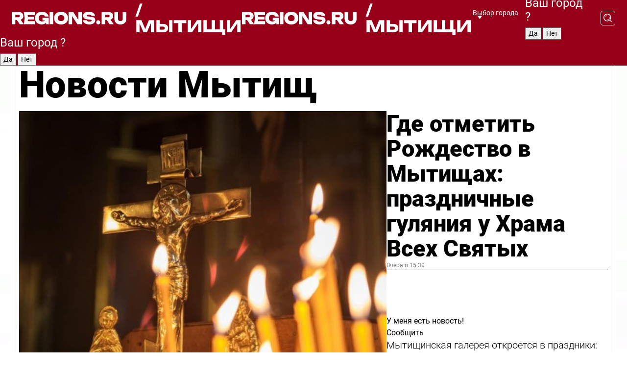

--- FILE ---
content_type: text/html; charset=UTF-8
request_url: https://regions.ru/mytischi
body_size: 19698
content:
<!DOCTYPE html>
<html lang="ru">
<head>

    <meta charset="utf-8">
    <!-- <base href="/"> -->

    <title>Новости Мытищ сегодня последние: самые главные и свежие происшествия и события дня</title>
    <meta name="keywords" content="">
    <meta name="description" content="Главные последние новости Мытищ сегодня онлайн: самая оперативная информация круглосуточно">

    <meta name="csrf-token" content="c20LFOpRkEo1XoibNJIuO69IoYLexanknG1Fsi2i" />

    
    
    
    
    
    
    
    
    
    
    
    <meta http-equiv="X-UA-Compatible" content="IE=edge">
    <meta name="viewport" content="width=device-width, initial-scale=1, maximum-scale=1">

    <!-- Template Basic Images Start -->
    <link rel="icon" href="/img/favicon/favicon.ico">
    <link rel="apple-touch-icon" sizes="180x180" href="/img/favicon/apple-touch-icon.png">
    <!-- Template Basic Images End -->

    <!-- Custom Browsers Color Start -->
    <meta name="theme-color" content="#000">
    <!-- Custom Browsers Color End -->

    <link rel="stylesheet" href="https://regions.ru/css/main.min.css">
    <link rel="stylesheet" href="https://regions.ru/js/owl-carousel/assets/owl.carousel.min.css">
    <link rel="stylesheet" href="https://regions.ru/js/owl-carousel/assets/owl.theme.default.min.css">
    <link rel="stylesheet" href="https://regions.ru/css/custom.css?v=1767676828">

            <meta name="yandex-verification" content="1c939766cd81bf26" />
<meta name="google-site-verification" content="0vnG0Wlft2veIlSU714wTZ0kjs1vcRkXrIPCugsS9kc" />
<meta name="zen-verification" content="vlOnBo0GD4vjQazFqMHcmGcgw5TdyGjtDXLZWMcmdOiwd3HtGi66Kn5YsHnnbas9" />
<meta name="zen-verification" content="TbLqR35eMeggrFrleQbCgkqfhk5vr0ZqxHRlFZy4osbTCq7B4WQ27RqCCA3s2chu" />

<script type="text/javascript">
    (function(c,l,a,r,i,t,y){
        c[a]=c[a]||function(){(c[a].q=c[a].q||[]).push(arguments)};
        t=l.createElement(r);t.async=1;t.src="https://www.clarity.ms/tag/"+i;
        y=l.getElementsByTagName(r)[0];y.parentNode.insertBefore(t,y);
    })(window, document, "clarity", "script", "km2s2rvk59");
</script>

<!-- Yandex.Metrika counter -->
<script type="text/javascript" >
    (function(m,e,t,r,i,k,a){m[i]=m[i]||function(){(m[i].a=m[i].a||[]).push(arguments)};
        m[i].l=1*new Date();
        for (var j = 0; j < document.scripts.length; j++) {if (document.scripts[j].src === r) { return; }}
        k=e.createElement(t),a=e.getElementsByTagName(t)[0],k.async=1,k.src=r,a.parentNode.insertBefore(k,a)})
    (window, document, "script", "https://mc.yandex.ru/metrika/tag.js", "ym");

    ym(96085658, "init", {
        clickmap:true,
        trackLinks:true,
        accurateTrackBounce:true,
        webvisor:true
    });

            ym(25389185, "init", {
            clickmap: true,
            trackLinks: true,
            accurateTrackBounce: true
        });
    </script>
<noscript>
    <div>
        <img src="https://mc.yandex.ru/watch/96085658" style="position:absolute; left:-9999px;" alt="" />

                    <img src="https://mc.yandex.ru/watch/25389185" style="position:absolute; left:-9999px;" alt="" />
            </div>
</noscript>
<!-- /Yandex.Metrika counter -->

<!-- Top.Mail.Ru counter -->
<script type="text/javascript">
    var _tmr = window._tmr || (window._tmr = []);
    _tmr.push({id: "3513779", type: "pageView", start: (new Date()).getTime()});
    (function (d, w, id) {
        if (d.getElementById(id)) return;
        var ts = d.createElement("script"); ts.type = "text/javascript"; ts.async = true; ts.id = id;
        ts.src = "https://top-fwz1.mail.ru/js/code.js";
        var f = function () {var s = d.getElementsByTagName("script")[0]; s.parentNode.insertBefore(ts, s);};
        if (w.opera == "[object Opera]") { d.addEventListener("DOMContentLoaded", f, false); } else { f(); }
    })(document, window, "tmr-code");
</script>
<noscript><div><img src="https://top-fwz1.mail.ru/counter?id=3513779;js=na" style="position:absolute;left:-9999px;" alt="Top.Mail.Ru" /></div></noscript>
<!-- /Top.Mail.Ru counter -->

<script defer src="https://setka.news/scr/versioned/bundle.0.0.3.js"></script>
<link href="https://setka.news/scr/versioned/bundle.0.0.3.css" rel="stylesheet" />

<script>window.yaContextCb=window.yaContextCb||[]</script>
<script src="https://yandex.ru/ads/system/context.js" async></script>

    
    
    <script>
        if( window.location.href.includes('smi2')
            || window.location.href.includes('setka')
            || window.location.href.includes('adwile')
            || window.location.href.includes('24smi') ){

            window.yaContextCb.push(() => {
                Ya.Context.AdvManager.render({
                    "blockId": "R-A-16547837-5",
                    "renderTo": "yandex_rtb_R-A-16547837-5"
                })
            })

        }
    </script>
</head>


<body data-city-id="25" class="region silver_ponds" style="">



<!-- Custom HTML -->
<header class="fixed winter-2025">
    <div class="container">
        <div class="outer region">
                            <a href="/mytischi/" class="logo desktop">
                    <img src="/img/logo.svg" alt="" class="logo-short" />
                    
                    <span class="logo-region">
                        / Мытищи
                    </span>
                </a>

                <a href="/mytischi/" class="logo mobile">
                    <img src="/img/logo.svg" alt="" class="logo-short" />
                        
                    <span class="logo-region">
                        / Мытищи
                    </span>
                </a>
            

            <a href="#" class="mmenu-opener d-block d-lg-none" id="mmenu-opener">
                <!--<img src="/img/bars.svg" alt="">-->
            </a>

            <div class="mmenu" id="mmenu">
                <form action="/mytischi/search" class="mmenu-search">
                    <input type="text" name="query" class="search" placeholder="Поиск" />
                </form>
                <nav class="mobile-nav">
                    <ul>
                        <li><a href="/mytischi/news">Новости</a></li>
                        <li><a href="/mytischi/articles">Статьи</a></li>
                                                <li><a href="/mytischi/video">Видео</a></li>
                        <li><a href="/cities">Выбрать город</a></li>
                        <li><a href="/about">О редакции</a></li>
                        <li><a href="/vacancies">Вакансии</a></li>
                        <li><a href="/contacts">Контакты</a></li>
                    </ul>
                </nav>
                <div class="subscribe">
                    <div class="text">Подписывайтесь</div>
                    <div class="soc">
                        <!--a href="#" class="soc-item" target="_blank"><img src="/img/top-yt.svg" alt=""></a-->
                        <a href="https://vk.com/regionsru" class="soc-item" target="_blank"><img src="/img/top-vk.svg" alt=""></a>
                        <a href="https://ok.ru/regionsru" target="_blank" class="soc-item"><img src="/img/top-ok.svg" alt=""></a>
                        
                        <a href="https://dzen.ru/regions" class="soc-item" target="_blank"><img src="/img/top-dzen.svg" alt=""></a>
                        <a href="https://rutube.ru/channel/47098509/" class="soc-item" target="_blank"><img src="/img/top-rutube.svg" alt=""></a>
                    </div>
                </div>
            </div><!--mmenu-->

            <div class="right d-none d-lg-flex">
                <div>
    <a class="choose-city" href="#" id="choose-city">
        Выбор города
    </a>

    <form class="city-popup" id="city-popup" action="#">
        <div class="title">
            Введите название вашего города или выберите из списка:
        </div>
        <input id="searchCity" class="search-input" onkeyup="search_city()" type="text" name="city" placeholder="Введите название города..." />

        <ul id='list' class="list">
            <li class="cities" data-city="/">Главная страница</li>

                            <li class="cities" data-city="balashikha">Балашиха</li>
                            <li class="cities" data-city="bronnitsy">Бронницы</li>
                            <li class="cities" data-city="vidnoe">Видное</li>
                            <li class="cities" data-city="volokolamsk">Волоколамск</li>
                            <li class="cities" data-city="voskresensk">Воскресенск</li>
                            <li class="cities" data-city="dmitrov">Дмитров</li>
                            <li class="cities" data-city="dolgoprudny">Долгопрудный</li>
                            <li class="cities" data-city="domodedovo">Домодедово</li>
                            <li class="cities" data-city="dubna">Дубна</li>
                            <li class="cities" data-city="egorievsk">Егорьевск</li>
                            <li class="cities" data-city="zhukovsky">Жуковский</li>
                            <li class="cities" data-city="zaraisk">Зарайск</li>
                            <li class="cities" data-city="istra">Истра</li>
                            <li class="cities" data-city="kashira">Кашира</li>
                            <li class="cities" data-city="klin">Клин</li>
                            <li class="cities" data-city="kolomna">Коломна</li>
                            <li class="cities" data-city="korolev">Королев</li>
                            <li class="cities" data-city="kotelniki">Котельники</li>
                            <li class="cities" data-city="krasnogorsk">Красногорск</li>
                            <li class="cities" data-city="lobnya">Лобня</li>
                            <li class="cities" data-city="lospetrovsky">Лосино-Петровский</li>
                            <li class="cities" data-city="lotoshino">Лотошино</li>
                            <li class="cities" data-city="lukhovitsy">Луховицы</li>
                            <li class="cities" data-city="lytkarino">Лыткарино</li>
                            <li class="cities" data-city="lyubertsy">Люберцы</li>
                            <li class="cities" data-city="mozhaisk">Можайск</li>
                            <li class="cities" data-city="mytischi">Мытищи</li>
                            <li class="cities" data-city="naro-fominsk">Наро-Фоминск</li>
                            <li class="cities" data-city="noginsk">Ногинск</li>
                            <li class="cities" data-city="odintsovo">Одинцово</li>
                            <li class="cities" data-city="orekhovo-zuevo">Орехово-Зуево</li>
                            <li class="cities" data-city="pavlposad">Павловский Посад</li>
                            <li class="cities" data-city="podolsk">Подольск</li>
                            <li class="cities" data-city="pushkino">Пушкино</li>
                            <li class="cities" data-city="ramenskoe">Раменское</li>
                            <li class="cities" data-city="reutov">Реутов</li>
                            <li class="cities" data-city="ruza">Руза</li>
                            <li class="cities" data-city="sergposad">Сергиев Посад</li>
                            <li class="cities" data-city="serprudy">Серебряные Пруды</li>
                            <li class="cities" data-city="serpuhov">Серпухов</li>
                            <li class="cities" data-city="solnechnogorsk">Солнечногорск</li>
                            <li class="cities" data-city="stupino">Ступино</li>
                            <li class="cities" data-city="taldom">Талдом</li>
                            <li class="cities" data-city="fryazino">Фрязино</li>
                            <li class="cities" data-city="khimki">Химки</li>
                            <li class="cities" data-city="chernogolovka">Черноголовка</li>
                            <li class="cities" data-city="chekhov">Чехов</li>
                            <li class="cities" data-city="shatura">Шатура</li>
                            <li class="cities" data-city="shakhovskaya">Шаховская</li>
                            <li class="cities" data-city="schelkovo">Щелково</li>
                            <li class="cities" data-city="elektrostal">Электросталь</li>
                    </ul>
        <div class="show-all" id="show-all">
            <img src="/img/show-all.svg" alt="">
        </div>
    </form>
</div>

                <div class="city-confirm js-city-confirm">
                    <h4>Ваш город <span></span>?</h4>
                    <div class="buttons-row">
                        <input type="button" value="Да" class="js-city-yes" />
                        <input type="button" value="Нет" class="js-city-no" />
                    </div>

                                    </div>

                <a class="search" href="#" id="search-opener">
						<span class="search-icon">
							<img src="/img/magnifier.svg" alt="" />
							<img src="/img/magnifier.svg" alt="" />
						</span>
                </a>
                <form action="/mytischi/search" id="search-form" class="search-form">
                    <input id="search" class="search-input" type="text" name="query" placeholder="Что ищете?" />
                </form>
            </div>


        </div>
    </div>

    <div class="mobile-popup">
        <div class="city-confirm js-city-confirm">
            <h4>Ваш город <span></span>?</h4>
            <div class="buttons-row">
                <input type="button" value="Да" class="js-city-yes" />
                <input type="button" value="Нет" class="js-city-mobile-no" />
            </div>
        </div>
    </div>
</header>


<div class="container">
    <div id="yandex_rtb_R-A-16547837-5"></div>

            <nav class="nav-bar border-left border-right border-bottom" role="navigation" id="nav-bar">
    <ul class="nav-menu ul-style">
        <!--li class="item online">
            <a href="#" class="nav-link">Срочно</a>
        </li-->

                    <!--li class="item header">
                <h1>Новости Мытищ сегодня последние: самые главные и свежие происшествия и события дня</h1>
            </li-->
                <li class="item nav-wrapper">
            <ul class="nav-sections ul-style">
                <li class="item sections-item">
                    <a href="/mytischi/news" class="nav-link ttu">Новости</a>
                </li>

                <li class="item sections-item">
                    <a href="/mytischi/articles" class="nav-link ttu">Статьи</a>
                </li>
                                <li class="item sections-item">
                    <a href="/mytischi/video" class="nav-link ttu">Видео</a>
                </li>

                
                                                                                        <li class="item sections-item">
                                <a href="/mytischi/obschestvo" class="nav-link">Общество</a>
                            </li>
                                                                                                <li class="item sections-item">
                                <a href="/mytischi/proisshestviya" class="nav-link">Происшествия</a>
                            </li>
                                                                                                <li class="item sections-item">
                                <a href="/mytischi/vstrecha" class="nav-link">Строительство</a>
                            </li>
                                                                                                <li class="item sections-item">
                                <a href="/mytischi/blagoustroystvo" class="nav-link">Благоустройство</a>
                            </li>
                                                                                                                                                                                                                                                                                                                                                                                                                                                                                                                                                                                                                                                                                                                </ul>
        </li><!--li-->
        <li class="item more" id="more-opener">
            <a href="#" class="nav-link">Еще</a>
        </li>
    </ul>

    <div class="more-popup" id="more-popup">
                    <nav class="categories">
                <ul>
                                            <li>
                            <a href="/mytischi/obschestvo">Общество</a>
                        </li>
                                            <li>
                            <a href="/mytischi/proisshestviya">Происшествия</a>
                        </li>
                                            <li>
                            <a href="/mytischi/vstrecha">Строительство</a>
                        </li>
                                            <li>
                            <a href="/mytischi/blagoustroystvo">Благоустройство</a>
                        </li>
                                            <li>
                            <a href="/mytischi/geroi-svo">Герои СВО</a>
                        </li>
                                            <li>
                            <a href="/mytischi/ofitsialno">Официально</a>
                        </li>
                                            <li>
                            <a href="/mytischi/blog">Блог</a>
                        </li>
                                            <li>
                            <a href="/mytischi/zhkh">ЖКХ</a>
                        </li>
                                            <li>
                            <a href="/mytischi/ekonomika">Экономика</a>
                        </li>
                                            <li>
                            <a href="/mytischi/dorogi-i-transport">Транспорт и дороги</a>
                        </li>
                                            <li>
                            <a href="/mytischi/obrazovanie">Образование</a>
                        </li>
                                            <li>
                            <a href="/mytischi/novosti">Новости</a>
                        </li>
                                            <li>
                            <a href="/mytischi/sport">Спорт</a>
                        </li>
                                            <li>
                            <a href="/mytischi/bezopasnost">Безопасность</a>
                        </li>
                                            <li>
                            <a href="/mytischi/kultura">Культура</a>
                        </li>
                                            <li>
                            <a href="/mytischi/ekologiya">Экология</a>
                        </li>
                                            <li>
                            <a href="/mytischi/turizm">Туризм</a>
                        </li>
                                            <li>
                            <a href="/mytischi/zdravoohranenie">Здравоохранение</a>
                        </li>
                                    </ul>
            </nav>
        
        <nav class="bottom-nav">
            <ul>
                <li><a href="/about">О редакции</a></li>
                <li><a href="/mytischi/authors">Авторы</a></li>
                <li><a href="/media-kit">Рекламодателям</a></li>
                <li><a href="/contacts">Контактная информация</a></li>
                <li><a href="/privacy-policy">Политика конфиденциальности</a></li>
            </ul>
        </nav>

        <div class="subscribe">
            <div class="text">Подписывайтесь</div>
            <div class="soc">
                <!--a href="#" class="soc-item" target="_blank"><img src="/img/top-yt.svg" alt=""></a-->
                <a href="https://vk.com/regionsru" class="soc-item" target="_blank"><img src="/img/top-vk.svg" alt=""></a>
                <a href="https://ok.ru/regionsru" target="_blank" class="soc-item"><img src="/img/top-ok.svg" alt=""></a>
                                <a href="https://dzen.ru/regions" class="soc-item" target="_blank"><img src="/img/top-dzen.svg" alt=""></a>
                <a href="https://rutube.ru/channel/47098509/" class="soc-item" target="_blank"><img src="/img/top-rutube.svg" alt=""></a>
                <a href="https://max.ru/regions" class="soc-item" target="_blank">
                    <img src="/img/top-max.svg" alt="">
                </a>
            </div>
        </div>
    </div>
</nav>
    
    
    <div class="zones border-left border-right">
        <div class="site-header">
            <h1>Новости Мытищ</h1>
        </div>

        <div class="region-page">
                            <div class="article big-story">
                    <a class="image" href="/mytischi/obschestvo/gde-otmetit-rozhdestvo-v-mytischah-prazdnichnye-gulyaniya-u-hrama-vseh-svyatyh">
                        <img src="https://storage.yandexcloud.net/regions/posts/media/thumbnails/2026/01/medium/JrSW1JbU7akttPUGXjjWM7mclP6JbN3I88DJWCTv.jpg" class="article-image" alt="Где отметить Рождество в Мытищах: праздничные гуляния у Храма Всех Святых" />
                    </a>
                    <div class="right border-bottom">
                        <a href="/mytischi/obschestvo/gde-otmetit-rozhdestvo-v-mytischah-prazdnichnye-gulyaniya-u-hrama-vseh-svyatyh" class="headline">Где отметить Рождество в Мытищах: праздничные гуляния у Храма Всех Святых</a>
                        <div class="update">
                            Вчера в 15:30
                        </div>
                        <div class="related-items">
                            <div class="feedback-mobile-banner-wrapper">
    <div class="feedback-mobile-banner-btn js-show-feedback-form-btn">

        <div class="feedback-mobile-banner-btn__ico">
            <svg width="72" height="72" viewBox="0 0 72 72" fill="none" xmlns="http://www.w3.org/2000/svg">
                <path d="M7.01577 71.5L13.8486 51.8407C13.8734 51.6964 13.8635 51.4575 13.695 51.3082C5.30631 45.8384 0.5 37.6811 0.5 28.9116C0.5 12.9701 16.5739 0 36.3293 0C56.0847 0 72 12.9701 72 28.9116C72 44.853 55.9261 57.8231 36.1707 57.8231C34.9122 57.8231 33.495 57.8231 32.1869 57.6639C32.1275 57.6639 32.0631 57.6688 32.0284 57.6887L7.01577 71.49V71.5ZM36.3293 2.48851C17.9414 2.48851 2.97748 14.3438 2.97748 28.9116C2.97748 36.835 7.39234 44.2458 15.0923 49.2477L15.1617 49.2975C16.123 50.0241 16.5491 51.2733 16.2468 52.4828L16.2171 52.5923L11.4901 66.1945L30.8838 55.4939C31.4982 55.1853 32.0532 55.1853 32.2613 55.1853L32.4149 55.1953C33.5892 55.3446 34.9617 55.3446 36.1757 55.3446C54.5635 55.3446 69.5275 43.4893 69.5275 28.9215C69.5275 14.3538 54.6329 2.48851 36.3293 2.48851Z" fill="white"/>
                <path d="M21.306 35.6598C18.12 35.6598 15.5285 33.0569 15.5285 29.8566C15.5285 26.6564 18.12 24.0534 21.306 24.0534C24.492 24.0534 27.0835 26.6564 27.0835 29.8566C27.0835 33.0569 24.492 35.6598 21.306 35.6598ZM21.306 26.5419C19.4875 26.5419 18.006 28.0301 18.006 29.8566C18.006 31.6832 19.4875 33.1713 21.306 33.1713C23.1245 33.1713 24.606 31.6832 24.606 29.8566C24.606 28.0301 23.1245 26.5419 21.306 26.5419Z" fill="white"/>
                <path d="M36.3293 35.6598C33.1432 35.6598 30.5518 33.0569 30.5518 29.8566C30.5518 26.6564 33.1432 24.0534 36.3293 24.0534C39.5153 24.0534 42.1067 26.6564 42.1067 29.8566C42.1067 33.0569 39.5153 35.6598 36.3293 35.6598ZM36.3293 26.5419C34.5108 26.5419 33.0293 28.0301 33.0293 29.8566C33.0293 31.6832 34.5108 33.1713 36.3293 33.1713C38.1477 33.1713 39.6293 31.6832 39.6293 29.8566C39.6293 28.0301 38.1477 26.5419 36.3293 26.5419Z" fill="white"/>
                <path d="M51.1991 35.6598C48.0131 35.6598 45.4217 33.0569 45.4217 29.8566C45.4217 26.6564 48.0131 24.0534 51.1991 24.0534C54.3852 24.0534 56.9766 26.6564 56.9766 29.8566C56.9766 33.0569 54.3852 35.6598 51.1991 35.6598ZM51.1991 26.5419C49.3807 26.5419 47.8991 28.0301 47.8991 29.8566C47.8991 31.6832 49.3807 33.1713 51.1991 33.1713C53.0176 33.1713 54.4991 31.6832 54.4991 29.8566C54.4991 28.0301 53.0176 26.5419 51.1991 26.5419Z" fill="white"/>
            </svg>

        </div>

        <div class="feedback-mobile-banner-btn__text">
            У меня есть новость!
        </div>

        <div class="feedback-mobile-banner-btn__btn">Сообщить</div>
    </div>
</div>

                            

                                                                                                                                                            <div class="item">
                                        <a href="/mytischi/kultura/mytischinskaya-galereya-otkroetsya-v-prazdniki-vystavki-i-kontsert-flamenko" class="name">Мытищинская галерея откроется в праздники: выставки и концерт фламенко</a>
                                        <span class="update">Вчера в 09:00</span>
                                    </div>
                                                                                                                                <div class="item">
                                        <a href="/mytischi/ekologiya/kak-zhiteli-pomogayut-lebedyam-i-utkam-perezhit-zimnie-morozy" class="name">Как жители помогают лебедям и уткам пережить зимние морозы</a>
                                        <span class="update">Вчера в 12:27</span>
                                    </div>
                                                                                    </div>
                    </div>
                </div><!--big-story-->
            
            <div class="feedback-modal-success-wrapper js-feedback-success">
    <div class="feedback-modal-success-wrapper__result">
        <div class="feedback-modal-success-wrapper__result-text">
            Ваше обращение принято. <br /> Мы рассмотрим его в ближайшее время.
        </div>
        <div class="feedback-modal-success-wrapper__result-btn js-hide-feedback-success-btn">
            Закрыть
        </div>
    </div>
</div>


<div class="feedback-modal-form-wrapper js-feedback-form">
    <h3>Опишите проблему</h3>

    <form
        id="feedback-form"
        method="post"
        action="https://regions.ru/feedback"
    >
        <input type="hidden" name="site_id" value="25" />

        <textarea name="comment" id="comment" placeholder=""></textarea>

        <div class="js-upload-wrap">
            <div id="files">

            </div>

            <div class="feedback-modal-form-wrapper__row feedback-modal-form-wrapper__add-file">
                <svg width="23" height="24" viewBox="0 0 23 24" fill="none" xmlns="http://www.w3.org/2000/svg">
                    <path d="M10.7802 6.91469C10.4604 7.25035 9.88456 7.25035 9.56467 6.91469C9.24478 6.57902 9.24478 5.97483 9.56467 5.63916L13.2754 1.74545C14.363 0.604196 15.8345 0 17.306 0C20.4409 0 23 2.68531 23 5.97483C23 7.51888 22.4242 9.06294 21.3366 10.2042L17.306 14.4336C16.2184 15.5748 14.8108 16.179 13.3394 16.179C11.2921 16.179 9.5007 15.0378 8.47705 13.2923C8.22114 12.8895 8.02921 12.4196 7.90125 11.9497C7.7733 11.4797 8.02921 10.9427 8.47705 10.8084C8.9249 10.6741 9.43672 10.9427 9.56467 11.4126C9.62865 11.7483 9.75661 12.0168 9.94854 12.3524C10.6523 13.5608 11.9319 14.3664 13.2754 14.3664C14.299 14.3664 15.2587 13.9636 16.0264 13.2252L20.057 8.9958C20.8248 8.19021 21.2086 7.11608 21.2086 6.10909C21.2086 3.82657 19.4812 2.01399 17.306 2.01399C16.2823 2.01399 15.3227 2.41678 14.5549 3.22238L10.8442 7.11608L10.7802 6.91469ZM12.2517 17.0517L8.54103 20.9455C7.00556 22.5566 4.51043 22.5566 2.97497 20.9455C1.4395 19.3343 1.4395 16.7161 2.97497 15.1049L7.00556 10.8755C7.7733 10.0699 8.79694 9.66713 9.75661 9.66713C10.7163 9.66713 11.7399 10.0699 12.5076 10.8755C12.7636 11.1441 12.9555 11.4126 13.0834 11.6811C13.2754 11.9497 13.4033 12.2853 13.4673 12.621C13.5953 13.0909 14.1071 13.4266 14.5549 13.2252C15.0028 13.0909 15.2587 12.5538 15.1307 12.0839C15.0028 11.614 14.8108 11.1441 14.5549 10.7413C14.299 10.3385 14.0431 9.93567 13.7232 9.6C12.6356 8.45874 11.1641 7.85455 9.69263 7.85455C8.22114 7.85455 6.74965 8.45874 5.66203 9.6L1.63143 13.8294C-0.543811 16.1119 -0.543811 19.9385 1.63143 22.2881C3.80668 24.5706 7.38943 24.5706 9.56467 22.2881L13.2754 18.3944C13.5953 18.0587 13.5953 17.4545 13.2754 17.1189C12.8915 16.7832 12.3797 16.7832 11.9958 17.1189L12.2517 17.0517Z" fill="#960018"/>
                </svg>

                <div class="file-load-area">
                    <label>
                        <input id="fileupload" data-url="https://regions.ru/feedback/upload" data-target="files" name="file" type="file" style="display: none">
                        Добавить фото или видео
                    </label>
                </div>
                <div class="file-loader">
                    <div class="lds-ring"><div></div><div></div><div></div><div></div></div>
                </div>
            </div>
        </div>

        <div class="feedback-modal-form-wrapper__row">
            <label for="category_id">Тема:</label>
            <select name="category_id" id="category_id">
                <option value="">Выберите тему</option>
                                    <option value="1">Дороги</option>
                                    <option value="15">Блог</option>
                                    <option value="2">ЖКХ</option>
                                    <option value="3">Благоустройство</option>
                                    <option value="4">Здравоохранение</option>
                                    <option value="5">Социальная сфера</option>
                                    <option value="6">Общественный транспорт</option>
                                    <option value="7">Строительство</option>
                                    <option value="8">Торговля</option>
                                    <option value="9">Мусор</option>
                                    <option value="10">Образование</option>
                                    <option value="11">Бизнес</option>
                                    <option value="12">Другое</option>
                            </select>
        </div>

        <div class="feedback-modal-form-wrapper__row">
            <label>Ваши данные:</label>

            <div class="feedback-modal-form-wrapper__incognito">
                <input type="checkbox" name="incognito" id="incognito" />
                <label for="incognito">Остаться инкогнито</label>
            </div>
        </div>

        <div class="js-feedback-from-personal-wrapper">
            <div class="feedback-modal-form-wrapper__row">
                <input type="text" name="name" id="name" placeholder="ФИО" />
            </div>

            <div class="feedback-modal-form-wrapper__row">
                <input type="text" name="phone" id="phone" placeholder="Телефон" />
            </div>

            <div class="feedback-modal-form-wrapper__row">
                <input type="email" name="email" id="email" placeholder="E-mail" />
            </div>
        </div>

        <div class="feedback-modal-form-wrapper__row">
            <input type="submit" value="Отправить" />
            <input type="reset" class="js-hide-feedback-form-btn" value="Отменить" />
        </div>
    </form>
</div>

<script id="template-upload-file" type="text/html">
    <div class="feedback-modal-form-wrapper__file">
        <input type="hidden" name="files[]" value="${_id}" />

        <div class="feedback-modal-form-wrapper__file-ico">
            <svg id="Layer_1" style="enable-background:new 0 0 512 512;" version="1.1" viewBox="0 0 512 512" xml:space="preserve" xmlns="http://www.w3.org/2000/svg" xmlns:xlink="http://www.w3.org/1999/xlink"><path d="M399.3,168.9c-0.7-2.9-2-5-3.5-6.8l-83.7-91.7c-1.9-2.1-4.1-3.1-6.6-4.4c-2.9-1.5-6.1-1.6-9.4-1.6H136.2  c-12.4,0-23.7,9.6-23.7,22.9v335.2c0,13.4,11.3,25.9,23.7,25.9h243.1c12.4,0,21.2-12.5,21.2-25.9V178.4  C400.5,174.8,400.1,172.2,399.3,168.9z M305.5,111l58,63.5h-58V111z M144.5,416.5v-320h129v81.7c0,14.8,13.4,28.3,28.1,28.3h66.9  v210H144.5z"/></svg>
        </div>
        <div class="feedback-modal-form-wrapper__file-text">
            ${name}
        </div>
        <div class="feedback-modal-form-wrapper__file-del js-feedback-delete-file">
            <svg style="enable-background:new 0 0 36 36;" version="1.1" viewBox="0 0 36 36" xml:space="preserve" xmlns="http://www.w3.org/2000/svg" xmlns:xlink="http://www.w3.org/1999/xlink"><style type="text/css">
                    .st0{fill:#960018;}
                    .st1{fill:none;stroke:#960018;stroke-width:2.0101;stroke-linejoin:round;stroke-miterlimit:10;}
                    .st2{fill:#960018;}
                    .st3{fill-rule:evenodd;clip-rule:evenodd;fill:#960018;}
                </style><g id="Layer_1"/><g id="icons"><path class="st0" d="M6.2,3.5L3.5,6.2c-0.7,0.7-0.7,1.9,0,2.7l9.2,9.2l-9.2,9.2c-0.7,0.7-0.7,1.9,0,2.7l2.6,2.6   c0.7,0.7,1.9,0.7,2.7,0l9.2-9.2l9.2,9.2c0.7,0.7,1.9,0.7,2.7,0l2.6-2.6c0.7-0.7,0.7-1.9,0-2.7L23.3,18l9.2-9.2   c0.7-0.7,0.7-1.9,0-2.7l-2.6-2.6c-0.7-0.7-1.9-0.7-2.7,0L18,12.7L8.8,3.5C8.1,2.8,6.9,2.8,6.2,3.5z" id="close_1_"/></g></svg>
        </div>
    </div>
</script>

            <div class="zone zone-region">
                <div class="zone-left">
                    <div class="zone-cites">

                        <div class="feedback-banner-wrapper">
    <div class="feedback-banner-btn js-show-feedback-form-btn">
        <div class="feedback-banner-btn__ico">
            <svg width="72" height="72" viewBox="0 0 72 72" fill="none" xmlns="http://www.w3.org/2000/svg">
                <path d="M7.01577 71.5L13.8486 51.8407C13.8734 51.6964 13.8635 51.4575 13.695 51.3082C5.30631 45.8384 0.5 37.6811 0.5 28.9116C0.5 12.9701 16.5739 0 36.3293 0C56.0847 0 72 12.9701 72 28.9116C72 44.853 55.9261 57.8231 36.1707 57.8231C34.9122 57.8231 33.495 57.8231 32.1869 57.6639C32.1275 57.6639 32.0631 57.6688 32.0284 57.6887L7.01577 71.49V71.5ZM36.3293 2.48851C17.9414 2.48851 2.97748 14.3438 2.97748 28.9116C2.97748 36.835 7.39234 44.2458 15.0923 49.2477L15.1617 49.2975C16.123 50.0241 16.5491 51.2733 16.2468 52.4828L16.2171 52.5923L11.4901 66.1945L30.8838 55.4939C31.4982 55.1853 32.0532 55.1853 32.2613 55.1853L32.4149 55.1953C33.5892 55.3446 34.9617 55.3446 36.1757 55.3446C54.5635 55.3446 69.5275 43.4893 69.5275 28.9215C69.5275 14.3538 54.6329 2.48851 36.3293 2.48851Z" fill="white"/>
                <path d="M21.306 35.6598C18.12 35.6598 15.5285 33.0569 15.5285 29.8566C15.5285 26.6564 18.12 24.0534 21.306 24.0534C24.492 24.0534 27.0835 26.6564 27.0835 29.8566C27.0835 33.0569 24.492 35.6598 21.306 35.6598ZM21.306 26.5419C19.4875 26.5419 18.006 28.0301 18.006 29.8566C18.006 31.6832 19.4875 33.1713 21.306 33.1713C23.1245 33.1713 24.606 31.6832 24.606 29.8566C24.606 28.0301 23.1245 26.5419 21.306 26.5419Z" fill="white"/>
                <path d="M36.3293 35.6598C33.1432 35.6598 30.5518 33.0569 30.5518 29.8566C30.5518 26.6564 33.1432 24.0534 36.3293 24.0534C39.5153 24.0534 42.1067 26.6564 42.1067 29.8566C42.1067 33.0569 39.5153 35.6598 36.3293 35.6598ZM36.3293 26.5419C34.5108 26.5419 33.0293 28.0301 33.0293 29.8566C33.0293 31.6832 34.5108 33.1713 36.3293 33.1713C38.1477 33.1713 39.6293 31.6832 39.6293 29.8566C39.6293 28.0301 38.1477 26.5419 36.3293 26.5419Z" fill="white"/>
                <path d="M51.1991 35.6598C48.0131 35.6598 45.4217 33.0569 45.4217 29.8566C45.4217 26.6564 48.0131 24.0534 51.1991 24.0534C54.3852 24.0534 56.9766 26.6564 56.9766 29.8566C56.9766 33.0569 54.3852 35.6598 51.1991 35.6598ZM51.1991 26.5419C49.3807 26.5419 47.8991 28.0301 47.8991 29.8566C47.8991 31.6832 49.3807 33.1713 51.1991 33.1713C53.0176 33.1713 54.4991 31.6832 54.4991 29.8566C54.4991 28.0301 53.0176 26.5419 51.1991 26.5419Z" fill="white"/>
            </svg>

        </div>

        <div class="feedback-banner-btn__text">
            У меня есть новость!
        </div>

        <div class="feedback-banner-btn__content">
            <div class="feedback-banner-btn__btn">Сообщить</div>
        </div>
    </div>
</div>

                        
                                                    <h2 class="section-heading">
                                Цитаты <span>дня</span>
                            </h2>
                            <div class="quotes">
                                                                    <div class="item">
                                        <div class="top">
                                            <a href="https://regions.ru/mytischi/sport/esche-dva-porazheniya-mhk-atlant-zavershil-vyezdnuyu-seriyu-matchey-v-sankt-peterburge" class="author-name">Александр Прокопьев</a>
                                            <div class="regalia">главный тренер команды МХК «Атлант»</div>
                                        </div>
                                        <a class="name" href="https://regions.ru/mytischi/sport/esche-dva-porazheniya-mhk-atlant-zavershil-vyezdnuyu-seriyu-matchey-v-sankt-peterburge">
                                            «Будем искать людей, которые будут выходить и каждую игру максимально приносить пользу команде. Всех болельщиков и всех, кто причастен к «Атланту» поздравляю с наступающим Новым годом. Желаю, чтобы следующий год был лучше предыдущего»
                                        </a>
                                    </div><!--item-->
                                                                    <div class="item">
                                        <div class="top">
                                            <a href="https://regions.ru/mytischi/obschestvo/uchastnik-programmy-geroi-podmoskovya-iz-mytisch-assotsiatsiya-veteranov-svo-komanda-edinomyshlennikov" class="author-name">Сергей Пудов</a>
                                            <div class="regalia">руководитель местного отделения Ассоциации ветеранов СВО</div>
                                        </div>
                                        <a class="name" href="https://regions.ru/mytischi/obschestvo/uchastnik-programmy-geroi-podmoskovya-iz-mytisch-assotsiatsiya-veteranov-svo-komanda-edinomyshlennikov">
                                            «Возвращение к мирной жизни из зоны СВО ни для кого не проходит без следа. В такие моменты особенно ценно, когда рядом есть те, кто поддержит в трудную минуту»
                                        </a>
                                    </div><!--item-->
                                                            </div>
                        
                                                </div>


                </div>

                <div class="zone-center">
                    <h2 class="section-heading accent">
                        Статьи
                    </h2>

                    <div class="region-stories">
                                                                                                                        <div class="article">
                                        <a href="/mytischi/sport/novyy-god-vstrechaem-aktivno-gde-v-mytischah-pokatatsya-na-konkah-i-lyzhah" class="image">
                                            <img src="https://storage.yandexcloud.net/regions/posts/media/thumbnails/2025/12/small/0pdwHigBiqsEOAdCducoeAWMDZhrowgk7aSugtLf.jpg" alt="Новый год встречаем активно: где в Мытищах покататься на коньках и лыжах">
                                        </a>
                                        <div class="article-right">
                                            <a class="category" href="/mytischi/sport">Спорт</a>
                                            <a href="/mytischi/sport/novyy-god-vstrechaem-aktivno-gde-v-mytischah-pokatatsya-na-konkah-i-lyzhah" class="headline">Новый год встречаем активно: где в Мытищах покататься на коньках и лыжах</a>
                                            <div class="update">30 декабря 2025 в 17:51</div>
                                        </div>
                                    </div>
                                                                                                                                <div class="article">
                                        <a href="/mytischi/bezopasnost/pozharnye-predosteregayut-ne-ostavlyayte-elektrogirlyandu-vklyuchennoy-na-vsyu-noch" class="image">
                                            <img src="https://storage.yandexcloud.net/regions/posts/media/thumbnails/2025/12/small/dHHACQLpCEdsslhjD2K3Qha4lxzTp6LXWFXuwshk.jpg" alt="Пожарные предостерегают: не оставляйте электрогирлянду включенной на всю ночь">
                                        </a>
                                        <div class="article-right">
                                            <a class="category" href="/mytischi/bezopasnost">Безопасность</a>
                                            <a href="/mytischi/bezopasnost/pozharnye-predosteregayut-ne-ostavlyayte-elektrogirlyandu-vklyuchennoy-na-vsyu-noch" class="headline">Пожарные предостерегают: не оставляйте электрогирлянду включенной на всю ночь</a>
                                            <div class="update">30 декабря 2025 в 12:56</div>
                                        </div>
                                    </div>
                                                                                                        </div>
                </div>

                                    <div class="zone-right">
                        <div class="zone-news">
                            <h2 class="section-heading">
                                <span>Новости</span>
                            </h2>
                            <div class="small-stories">
                                                                    <div class="story article">
                                        <a class="category" href="/mytischi/zhkh">ЖКХ</a>
                                        <a class="headline" href="/mytischi/zhkh/operativnoe-reagirovanie-kogda-vosstanovyat-rabotu-lifta-v-dome-na-1-m-strelkovom-pereulke">Оперативное реагирование: когда восстановят работу лифта в доме на 1-м Стрелковом переулке</a>
                                        <div class="update">Вчера в 19:48</div>
                                    </div>
                                                                    <div class="story article">
                                        <a class="category" href="/mytischi/obschestvo">Общество</a>
                                        <a class="headline" href="/mytischi/obschestvo/grafik-raboty-mfts-mytischi-na-novogodnie-kanikuly">График работы МФЦ Мытищи на новогодние каникулы</a>
                                        <div class="update">4 января в 13:46</div>
                                    </div>
                                                                    <div class="story article">
                                        <a class="category" href="/mytischi/sport">Спорт</a>
                                        <a class="headline" href="/mytischi/sport/v-mytischah-5-yanvarya-proydet-otkrytyy-master-klass-po-lyzham">В Мытищах 5 января пройдет открытый мастер-класс по лыжам</a>
                                        <div class="update">4 января в 12:13</div>
                                    </div>
                                                            </div>
                        </div>
                    </div>
                            </div>

                            <div class="horizontal-stories">
                    <h2 class="main-category">
                        Главное за неделю
                    </h2>
                    <div class="small-stories horizontal">
                                                    <div class="story article">
                                <a class="image" href="/mytischi/obschestvo/v-nikolskom-hrame-mytisch-proschayutsya-s-iereem-georgiem-bolgarskim">
                                    <img src="https://storage.yandexcloud.net/regions/posts/media/thumbnails/2025/12/small/acaArGnTYhcBDVSKL1Sa5O1PU8uC5EyrQfqx55EN.jpg" alt="В Никольском храме Мытищ прощаются с иереем Георгием Болгарским">
                                </a>
                                <a class="category" href="/mytischi/obschestvo">Общество</a>
                                <a class="headline" href="/mytischi/obschestvo/v-nikolskom-hrame-mytisch-proschayutsya-s-iereem-georgiem-bolgarskim">В Никольском храме Мытищ прощаются с иереем Георгием Болгарским</a>
                                <div class="update">30 декабря 2025 в 17:46</div>
                            </div><!--story-->
                                                    <div class="story article">
                                <a class="image" href="/mytischi/obschestvo/poyas-bogoroditsy-i-moschi-nikolaya-chudotvortsa-kakie-svyatyni-privezut-v-podmoskove-so-2-po-5-yanvarya">
                                    <img src="https://storage.yandexcloud.net/regions/posts/media/thumbnails/2025/12/small/VYurIB0xmik4EGOqCW0R6QiWIL2LanYDfsN1aCyN.jpg" alt="Пояс Богородицы и мощи Николая Чудотворца: какие святыни привезут в Подмосковье со 2 по 5 января">
                                </a>
                                <a class="category" href="/mytischi/obschestvo">Общество</a>
                                <a class="headline" href="/mytischi/obschestvo/poyas-bogoroditsy-i-moschi-nikolaya-chudotvortsa-kakie-svyatyni-privezut-v-podmoskove-so-2-po-5-yanvarya">Пояс Богородицы и мощи Николая Чудотворца: какие святыни привезут в Подмосковье со 2 по 5 января</a>
                                <div class="update">1 января в 13:15</div>
                            </div><!--story-->
                                                    <div class="story article">
                                <a class="image" href="/mytischi/dorogi-i-transport/kak-budet-rabotat-obschestvennyy-transport-na-prazdniki-rasskazali-vlasti-mytisch">
                                    <img src="https://storage.yandexcloud.net/regions/posts/media/thumbnails/2025/12/small/TgIwtBFWHSRut2xwpGqAay53MvbYuYKB3OSeRpNJ.jpg" alt="Как будет работать общественный транспорт на праздники – рассказали власти Мытищ">
                                </a>
                                <a class="category" href="/mytischi/dorogi-i-transport">Транспорт и дороги</a>
                                <a class="headline" href="/mytischi/dorogi-i-transport/kak-budet-rabotat-obschestvennyy-transport-na-prazdniki-rasskazali-vlasti-mytisch">Как будет работать общественный транспорт на праздники – рассказали власти Мытищ</a>
                                <div class="update">31 декабря 2025 в 09:00</div>
                            </div><!--story-->
                                                    <div class="story article">
                                <a class="image" href="/mytischi/bezopasnost/yurist-rasskazal-chto-grozit-huliganu-osleplyayuschemu-lazerom-voditeley-v-podmoskove">
                                    <img src="https://storage.yandexcloud.net/regions/posts/media/thumbnails/2025/12/small/IlxGwjcyiHLtsjFZTLoWViFcxT0kozYnPf2LFu4w.jpg" alt="Юрист рассказал, что грозит хулигану, ослепляющему лазером водителей в Мытищах">
                                </a>
                                <a class="category" href="/mytischi/bezopasnost">Безопасность</a>
                                <a class="headline" href="/mytischi/bezopasnost/yurist-rasskazal-chto-grozit-huliganu-osleplyayuschemu-lazerom-voditeley-v-podmoskove">Юрист рассказал, что грозит хулигану, ослепляющему лазером водителей в Мытищах</a>
                                <div class="update">30 декабря 2025 в 16:24</div>
                            </div><!--story-->
                                            </div>
                </div><!--horizontal-->
            
            <div class="big-promo">
        <a class="promo-pic" href="https://t.me/newsregionsmo/61531" target="_blank">
            <img src="https://storage.yandexcloud.net/regions/posts/media/covers/2025/12/kNV17edD4vq7amVjt46A6FLvNQSXw1s3S7Trm5F9.gif" alt="Новогодний конкурс">
        </a>
    </div>

            
                            <div class="horizontal-stories">
                    <h2 class="main-category">
                        Все новости
                    </h2>

                    <div class="small-stories horizontal">
                                                    <div class="story article">
                                <a class="image" href="/mytischi/sport/pokatatsya-na-konkah-teper-mozhno-na-stadione-trud-v-mikrorayone-poselok-pirogovskiy">
                                    <img src="https://storage.yandexcloud.net/regions/posts/media/thumbnails/2026/01/small/b97IY9k7wBFvYiwjqaJRVUNsy9SlC7truRgja9bv.jpg" alt="Покататься на коньках теперь можно на стадионе «Труд» в микрорайоне Поселок Пироговский">
                                </a>
                                <a class="category" href="/mytischi/sport">Спорт</a>
                                <a class="headline" href="/mytischi/sport/pokatatsya-na-konkah-teper-mozhno-na-stadione-trud-v-mikrorayone-poselok-pirogovskiy">Покататься на коньках теперь можно на стадионе «Труд» в микрорайоне Поселок Пироговский</a>
                                <div class="update">4 января в 09:00</div>
                            </div><!--story-->
                                                    <div class="story article">
                                <a class="image" href="/mytischi/obschestvo/ot-dk-im-60-let-oktyabrya-k-molodezhnomu-impulsu-rukovoditel-tsentra-stal-luchshim-po-professii">
                                    <img src="https://storage.yandexcloud.net/regions/posts/media/thumbnails/2026/01/small/ZOcAfEYVIjeDjlYm0hh3ehbGShRSHu9VbmBFjy9p.jpg" alt="От ДК им. 60 лет Октября к молодежному «Импульсу»: руководитель центра стал победителем конкурса профмастерства">
                                </a>
                                <a class="category" href="/mytischi/obschestvo">Общество</a>
                                <a class="headline" href="/mytischi/obschestvo/ot-dk-im-60-let-oktyabrya-k-molodezhnomu-impulsu-rukovoditel-tsentra-stal-luchshim-po-professii">От ДК им. 60 лет Октября к молодежному «Импульсу»: руководитель центра стал победителем конкурса профмастерства</a>
                                <div class="update">3 января в 19:57</div>
                            </div><!--story-->
                                                    <div class="story article">
                                <a class="image" href="/mytischi/proisshestviya/politseyskie-prishli-s-inspektsiey-na-katok-posle-publikatsii-video-s-opasnymi-tryukami-na-ldu">
                                    <img src="https://storage.yandexcloud.net/regions/posts/media/thumbnails/2026/01/small/4Jiip7cyPnsfqhxChnNuEzM75YvqxTlOH4lLxEQx.jpg" alt="Полицейские пришли с инспекцией на каток после публикации видео с опасными трюками на льду">
                                </a>
                                <a class="category" href="/mytischi/proisshestviya">Происшествия</a>
                                <a class="headline" href="/mytischi/proisshestviya/politseyskie-prishli-s-inspektsiey-na-katok-posle-publikatsii-video-s-opasnymi-tryukami-na-ldu">Полицейские пришли с инспекцией на каток после публикации видео с опасными трюками на льду</a>
                                <div class="update">3 января в 15:10</div>
                            </div><!--story-->
                                                    <div class="story article">
                                <a class="image" href="/mytischi/ekologiya/pugayuschego-vida-lisa-povstrechalas-zhitelyam-v-tsentre-mytisch">
                                    <img src="https://storage.yandexcloud.net/regions/posts/media/thumbnails/2026/01/small/2cwlfIxeWhWOGeXKh7sIDURfxLhgE3iRePiCro3I.jpg" alt="Пугающего вида лиса повстречалась жителям в центре Мытищ">
                                </a>
                                <a class="category" href="/mytischi/ekologiya">Экология</a>
                                <a class="headline" href="/mytischi/ekologiya/pugayuschego-vida-lisa-povstrechalas-zhitelyam-v-tsentre-mytisch">Пугающего вида лиса повстречалась жителям в центре Мытищ</a>
                                <div class="update">3 января в 09:00</div>
                            </div><!--story-->
                                                    <div class="story article">
                                <a class="image" href="/mytischi/sport/desyatki-mytischintsev-vstretili-utro-novogo-goda-na-probezhke-v-parke">
                                    <img src="https://storage.yandexcloud.net/regions/posts/media/thumbnails/2026/01/small/lieduU3JPaHliHAYB8b4lQAn7dAiB7pKNTpB4BHu.jpg" alt="Десятки мытищинцев встретили утро нового года на пробежке в парке">
                                </a>
                                <a class="category" href="/mytischi/sport">Спорт</a>
                                <a class="headline" href="/mytischi/sport/desyatki-mytischintsev-vstretili-utro-novogo-goda-na-probezhke-v-parke">Десятки мытищинцев встретили утро нового года на пробежке в парке</a>
                                <div class="update">2 января в 19:15</div>
                            </div><!--story-->
                                                    <div class="story article">
                                <a class="image" href="/mytischi/proisshestviya/lezviya-nad-golovoy-kak-podrostki-v-mytischah-ispytali-sudbu-v-opasnoy-igre">
                                    <img src="https://storage.yandexcloud.net/regions/posts/media/thumbnails/2026/01/small/1ED6ylv2dpdxhSf7k0uXwpMFahleXwhtiXJwAXvX.jpg" alt="Лезвия над головой: как подростки в Мытищах испытали судьбу в опасной игре">
                                </a>
                                <a class="category" href="/mytischi/proisshestviya">Происшествия</a>
                                <a class="headline" href="/mytischi/proisshestviya/lezviya-nad-golovoy-kak-podrostki-v-mytischah-ispytali-sudbu-v-opasnoy-igre">Лезвия над головой: как подростки в Мытищах испытали судьбу в опасной игре</a>
                                <div class="update">2 января в 16:04</div>
                            </div><!--story-->
                                                    <div class="story article">
                                <a class="image" href="/mytischi/obschestvo/tantsy-rozovoy-akuly-i-konya-vylozhili-v-sotsseti-zhiteli-mytisch">
                                    <img src="https://storage.yandexcloud.net/regions/posts/media/thumbnails/2026/01/small/MUleY5fyhdhT6NOaU5ZczsI1no1S25QWr2M6gNMn.jpg" alt="Уличные танцы розовой акулы с конем выложили в соцсети жители Мытищ">
                                </a>
                                <a class="category" href="/mytischi/obschestvo">Общество</a>
                                <a class="headline" href="/mytischi/obschestvo/tantsy-rozovoy-akuly-i-konya-vylozhili-v-sotsseti-zhiteli-mytisch">Уличные танцы розовой акулы с конем выложили в соцсети жители Мытищ</a>
                                <div class="update">2 января в 15:20</div>
                            </div><!--story-->
                                                    <div class="story article">
                                <a class="image" href="/mytischi/ekologiya/gotovitsya-ekooperatsiya-utilizirovat-plastik-i-makulaturu-mozhno-posle-prazdnikov-v-mytischah">
                                    <img src="https://storage.yandexcloud.net/regions/posts/media/thumbnails/2025/12/small/hiFI7zBQoTsjizFxpHfEOA3VvUyMrR745C8VUxaG.jpg" alt="Готовится «экооперация»: утилизировать пластик и макулатуру можно после праздников в Мытищах">
                                </a>
                                <a class="category" href="/mytischi/ekologiya">Экология</a>
                                <a class="headline" href="/mytischi/ekologiya/gotovitsya-ekooperatsiya-utilizirovat-plastik-i-makulaturu-mozhno-posle-prazdnikov-v-mytischah">Готовится «экооперация»: утилизировать пластик и макулатуру можно после праздников в Мытищах</a>
                                <div class="update">2 января в 09:00</div>
                            </div><!--story-->
                                                    <div class="story article">
                                <a class="image" href="/mytischi/obschestvo/semi-boytsov-mogut-poluchit-podderzhku-v-ofise-mfts-na-ul-karla-marksa-pochti-bez-vyhodnyh">
                                    <img src="https://storage.yandexcloud.net/regions/posts/media/thumbnails/2025/12/small/zKEIc6HPuQEv1WVACv2d8DmqFAIIiJGo4tn1Bh9C.jpg" alt="Семьи бойцов могут обратиться в МФЦ на улице Карла Маркса даже в некоторые праздничные дни">
                                </a>
                                <a class="category" href="/mytischi/obschestvo">Общество</a>
                                <a class="headline" href="/mytischi/obschestvo/semi-boytsov-mogut-poluchit-podderzhku-v-ofise-mfts-na-ul-karla-marksa-pochti-bez-vyhodnyh">Семьи бойцов могут обратиться в МФЦ на улице Карла Маркса даже в некоторые праздничные дни</a>
                                <div class="update">1 января в 16:30</div>
                            </div><!--story-->
                                                    <div class="story article">
                                <a class="image" href="/mytischi/ekologiya/sdat-novogodnyuyu-el-posle-prazdnika-mozhno-na-shesti-punktah-v-mytischah">
                                    <img src="https://storage.yandexcloud.net/regions/posts/media/thumbnails/2025/12/small/jwdAUA44I25lztejzXIXRY3x6sIEqcCLrVKkrL9W.png" alt="Сдать новогоднюю ель после праздника можно на шести пунктах в Мытищах">
                                </a>
                                <a class="category" href="/mytischi/ekologiya">Экология</a>
                                <a class="headline" href="/mytischi/ekologiya/sdat-novogodnyuyu-el-posle-prazdnika-mozhno-na-shesti-punktah-v-mytischah">Сдать новогоднюю ель после праздника можно на шести пунктах в Мытищах</a>
                                <div class="update">1 января в 09:00</div>
                            </div><!--story-->
                                                    <div class="story article">
                                <a class="image" href="/mytischi/obschestvo/karta-zimnego-otdyha-gde-nahodyatsya-bolee-20-ledovyh-ploschadok-v-mytischah">
                                    <img src="https://storage.yandexcloud.net/regions/posts/media/thumbnails/2025/12/small/1PmxbxIwXlmlAFjR1ypSnlPz82nyzEdBmkgyPikq.jpg" alt="Карта зимнего отдыха: где находятся более 20 ледовых площадок в Мытищах">
                                </a>
                                <a class="category" href="/mytischi/obschestvo">Общество</a>
                                <a class="headline" href="/mytischi/obschestvo/karta-zimnego-otdyha-gde-nahodyatsya-bolee-20-ledovyh-ploschadok-v-mytischah">Карта зимнего отдыха: где находятся более 20 ледовых площадок в Мытищах</a>
                                <div class="update">31 декабря 2025 в 19:13</div>
                            </div><!--story-->
                                                    <div class="story article">
                                <a class="image" href="/mytischi/blagoustroystvo/samye-krasivye-dvory-opredelili-pered-novom-godom-v-mytischah">
                                    <img src="https://storage.yandexcloud.net/regions/posts/media/thumbnails/2025/12/small/Bdmoog4KerpVc4ZpRT8a73SUK21Runxedmg6HKJX.jpg" alt="Самые красивые дворы определили перед Новом годом в Мытищах">
                                </a>
                                <a class="category" href="/mytischi/blagoustroystvo">Благоустройство</a>
                                <a class="headline" href="/mytischi/blagoustroystvo/samye-krasivye-dvory-opredelili-pered-novom-godom-v-mytischah">Самые красивые дворы определили перед Новом годом в Мытищах</a>
                                <div class="update">31 декабря 2025 в 16:30</div>
                            </div><!--story-->
                                                    <div class="story article">
                                <a class="image" href="/mytischi/zdravoohranenie/nastoyaschaya-ataka-na-serdtse-mediki-ne-rekomenduyut-opohmelyatsya-posle-novogodney-nochi">
                                    <img src="https://storage.yandexcloud.net/regions/posts/media/thumbnails/2025/12/small/lFF7U36D92nKHNgvolT0da2n8DnP8tJOhEag39CJ.jpg" alt="Настоящая атака на сердце: медики не рекомендуют опохмеляться после новогодней ночи">
                                </a>
                                <a class="category" href="/mytischi/zdravoohranenie">Здравоохранение</a>
                                <a class="headline" href="/mytischi/zdravoohranenie/nastoyaschaya-ataka-na-serdtse-mediki-ne-rekomenduyut-opohmelyatsya-posle-novogodney-nochi">Настоящая атака на сердце: медики не рекомендуют опохмеляться после новогодней ночи</a>
                                <div class="update">31 декабря 2025 в 13:15</div>
                            </div><!--story-->
                                                    <div class="story article">
                                <a class="image" href="/mytischi/kultura/zhiteli-mytisch-vse-chasche-vybirayut-neobychnye-novogodnie-ukrasheniya-dlya-doma">
                                    <img src="https://storage.yandexcloud.net/regions/posts/media/thumbnails/2025/12/small/QqnQL5xefAkxQrSQaRR9OXjSj4AKywkmj8k4aUt0.jpg" alt="Жители Мытищ все чаще выбирают необычные новогодние украшения для дома">
                                </a>
                                <a class="category" href="/mytischi/kultura">Культура</a>
                                <a class="headline" href="/mytischi/kultura/zhiteli-mytisch-vse-chasche-vybirayut-neobychnye-novogodnie-ukrasheniya-dlya-doma">Жители Мытищ все чаще выбирают необычные новогодние украшения для дома</a>
                                <div class="update">30 декабря 2025 в 21:44</div>
                            </div><!--story-->
                                                    <div class="story article">
                                <a class="image" href="/kultura/golosa-novogo-pokoleniya-kakie-kulturnye-proekty-podmoskovnyh-avtorov-udostoeny-gubernatorskih-stipendiy">
                                    <img src="https://storage.yandexcloud.net/regions/posts/media/thumbnails/2025/12/small/0SiLci7IWfzk9o2wdsK2BSdt2qapAAk74O9QOsET.jpg" alt="Голоса нового поколения: какие культурные проекты подмосковных авторов удостоены губернаторских стипендий">
                                </a>
                                <a class="category" href="/kultura">Культура</a>
                                <a class="headline" href="/kultura/golosa-novogo-pokoleniya-kakie-kulturnye-proekty-podmoskovnyh-avtorov-udostoeny-gubernatorskih-stipendiy">Голоса нового поколения: какие культурные проекты подмосковных авторов удостоены губернаторских стипендий</a>
                                <div class="update">30 декабря 2025 в 15:34</div>
                            </div><!--story-->
                                                    <div class="story article">
                                <a class="image" href="/zhkh/sosedi-molcha-zaviduyut-v-kakih-domah-podmoskovya-podezdy-vyglyadyat-kak-dizaynerskie-proekty">
                                    <img src="https://storage.yandexcloud.net/regions/posts/media/thumbnails/2025/12/small/AwZHCyhX31zerFUa4o3ljC2Yx2EoEHvVJ9pBRXR7.jpg" alt="Соседи молча завидуют: в каких домах Подмосковья подъезды выглядят как дизайнерские проекты">
                                </a>
                                <a class="category" href="/zhkh">ЖКХ и благоустройство</a>
                                <a class="headline" href="/zhkh/sosedi-molcha-zaviduyut-v-kakih-domah-podmoskovya-podezdy-vyglyadyat-kak-dizaynerskie-proekty">Соседи молча завидуют: в каких домах Подмосковья подъезды выглядят как дизайнерские проекты</a>
                                <div class="update">30 декабря 2025 в 14:35</div>
                            </div><!--story-->
                                                    <div class="story article">
                                <a class="image" href="/mytischi/dorogi-i-transport/proehal-v-vagone-metro-uznal-ob-istorii-mchs-rossii-v-podzemke-moskvy-kursiruet-po-novomu-ukrashennyy-poezd-iz-mytisch">
                                    <img src="https://storage.yandexcloud.net/regions/posts/media/thumbnails/2025/12/small/RX9zq0SRN4KSfWKKdQTUW9nZN1BbPWOTY1WZYrw2.jpg" alt="Проехал в вагоне метро – узнал об истории МЧС России: в подземке Москвы курсирует по-новому украшенный поезд из Мытищ">
                                </a>
                                <a class="category" href="/mytischi/dorogi-i-transport">Транспорт и дороги</a>
                                <a class="headline" href="/mytischi/dorogi-i-transport/proehal-v-vagone-metro-uznal-ob-istorii-mchs-rossii-v-podzemke-moskvy-kursiruet-po-novomu-ukrashennyy-poezd-iz-mytisch">Проехал в вагоне метро – узнал об истории МЧС России: в подземке Москвы курсирует по-новому украшенный поезд из Мытищ</a>
                                <div class="update">30 декабря 2025 в 14:33</div>
                            </div><!--story-->
                                                    <div class="story article">
                                <a class="image" href="/kultura/kulturnyy-vzryv-kakie-samye-znachimye-sobytiya-i-proekty-zapomnilis-zhitelyam-podmoskovya-v-uhodyaschem-godu">
                                    <img src="https://storage.yandexcloud.net/regions/posts/media/thumbnails/2025/12/small/tItSPXv5mTH3DGKeA4jojxFiavGJG0ezZ4L95xjt.jpg" alt="Культурный взрыв: какие самые значимые события и проекты запомнились жителям Подмосковья в уходящем году">
                                </a>
                                <a class="category" href="/kultura">Культура</a>
                                <a class="headline" href="/kultura/kulturnyy-vzryv-kakie-samye-znachimye-sobytiya-i-proekty-zapomnilis-zhitelyam-podmoskovya-v-uhodyaschem-godu">Культурный взрыв: какие самые значимые события и проекты запомнились жителям Подмосковья в уходящем году</a>
                                <div class="update">30 декабря 2025 в 14:21</div>
                            </div><!--story-->
                                                    <div class="story article">
                                <a class="image" href="/mytischi/bezopasnost/bolee-tysyachi-pravoohraniteley-obespechivayut-poryadok-v-gorode-vo-vremya-prazdnikov">
                                    <img src="https://storage.yandexcloud.net/regions/posts/media/thumbnails/2025/12/small/IwO8Jx5Y8GLjZRTotg7TMrDyRUISi87kTvTrGyi4.jpg" alt="Более тысячи правоохранителей обеспечивают порядок в городе во время праздников">
                                </a>
                                <a class="category" href="/mytischi/bezopasnost">Безопасность</a>
                                <a class="headline" href="/mytischi/bezopasnost/bolee-tysyachi-pravoohraniteley-obespechivayut-poryadok-v-gorode-vo-vremya-prazdnikov">Более тысячи правоохранителей обеспечивают порядок в городе во время праздников</a>
                                <div class="update">30 декабря 2025 в 13:45</div>
                            </div><!--story-->
                                                    <div class="story article">
                                <a class="image" href="/mytischi/zdravoohranenie/neyrobabushka-rasskazala-kakimi-sposobami-mozhno-zapisatsya-v-polikliniki-mytisch">
                                    <img src="https://storage.yandexcloud.net/regions/posts/media/thumbnails/2025/12/small/sXJve4RTWkSWAKU68WuFHQbNwhXpubLjzkaA41FG.jpg" alt="Нейробабушка рассказала, какими способами можно записаться в поликлиники Мытищ">
                                </a>
                                <a class="category" href="/mytischi/zdravoohranenie">Здравоохранение</a>
                                <a class="headline" href="/mytischi/zdravoohranenie/neyrobabushka-rasskazala-kakimi-sposobami-mozhno-zapisatsya-v-polikliniki-mytisch">Нейробабушка рассказала, какими способами можно записаться в поликлиники Мытищ</a>
                                <div class="update">30 декабря 2025 в 13:10</div>
                            </div><!--story-->
                                                    <div class="story article">
                                <a class="image" href="/mytischi/kultura/buratino-i-zolotoy-klyuchik-kak-vospitanniki-sotstsentra-mytischinskiy-stali-zvezdami-novogodnego-spektaklya">
                                    <img src="https://storage.yandexcloud.net/regions/posts/media/thumbnails/2025/12/small/TUlmyYfaylvhPiiaBLOBJspmK9cmGI02OV37GqyK.jpg" alt="«Буратино и Золотой ключик»: как воспитанники соццентра «Мытищинский» стали звездами новогоднего спектакля">
                                </a>
                                <a class="category" href="/mytischi/kultura">Культура</a>
                                <a class="headline" href="/mytischi/kultura/buratino-i-zolotoy-klyuchik-kak-vospitanniki-sotstsentra-mytischinskiy-stali-zvezdami-novogodnego-spektaklya">«Буратино и Золотой ключик»: как воспитанники соццентра «Мытищинский» стали звездами новогоднего спектакля</a>
                                <div class="update">30 декабря 2025 в 12:07</div>
                            </div><!--story-->
                                                    <div class="story article">
                                <a class="image" href="/mytischi/obschestvo/neobychnyy-kontsert-dlya-zhiteley-doma-internata-kak-muzyka-i-igry-delayut-dni-pozhilyh-yarche">
                                    <img src="https://storage.yandexcloud.net/regions/posts/media/thumbnails/2025/12/small/7V3km42o8fyde8uErsRXLsaxvXgVSI5DMBTRyhaF.png" alt="Необычный концерт для жителей дома-интерната: как музыка и игры делают дни пожилых ярче">
                                </a>
                                <a class="category" href="/mytischi/obschestvo">Общество</a>
                                <a class="headline" href="/mytischi/obschestvo/neobychnyy-kontsert-dlya-zhiteley-doma-internata-kak-muzyka-i-igry-delayut-dni-pozhilyh-yarche">Необычный концерт для жителей дома-интерната: как музыка и игры делают дни пожилых ярче</a>
                                <div class="update">30 декабря 2025 в 12:07</div>
                            </div><!--story-->
                                                    <div class="story article">
                                <a class="image" href="/mytischi/zhkh/vodosnabzhenie-domov-na-ulitsah-letnoy-i-yubileynoy-vosstanovyat-posle-remonta">
                                    <img src="https://storage.yandexcloud.net/regions/posts/media/thumbnails/2025/12/small/prDLW33rxHKUm4Uh25tsg7zze5aVvHqRV6c4nQMc.jpg" alt="Водоснабжение домов на улицах Летной и Юбилейной восстановят после ремонта">
                                </a>
                                <a class="category" href="/mytischi/zhkh">ЖКХ</a>
                                <a class="headline" href="/mytischi/zhkh/vodosnabzhenie-domov-na-ulitsah-letnoy-i-yubileynoy-vosstanovyat-posle-remonta">Водоснабжение домов на улицах Летной и Юбилейной восстановят после ремонта</a>
                                <div class="update">30 декабря 2025 в 11:34</div>
                            </div><!--story-->
                                                    <div class="story article">
                                <a class="image" href="/mytischi/obschestvo/pora-ukrashat-novogodnyuyu-el-gde-v-gorode-mozhno-kupit-samye-pushistye-derevya">
                                    <img src="https://storage.yandexcloud.net/regions/posts/media/thumbnails/2025/12/small/Yita7k64qpoWOgWMU4rP5W5gUvVN8YvfQElNDK2T.jpg" alt="Пора украшать новогоднюю ель: где в городе можно купить самые пушистые деревья">
                                </a>
                                <a class="category" href="/mytischi/obschestvo">Общество</a>
                                <a class="headline" href="/mytischi/obschestvo/pora-ukrashat-novogodnyuyu-el-gde-v-gorode-mozhno-kupit-samye-pushistye-derevya">Пора украшать новогоднюю ель: где в городе можно купить самые пушистые деревья</a>
                                <div class="update">30 декабря 2025 в 10:09</div>
                            </div><!--story-->
                                                    <div class="story article">
                                <a class="image" href="/mytischi/dorogi-i-transport/dvizhenie-na-volkovskom-shosse-ogranicheno-s-30-dekabrya-dlya-stroitelstva-puteprovoda">
                                    <img src="https://storage.yandexcloud.net/regions/posts/media/thumbnails/2025/12/small/hOV09GUkqeKtxU0qn8uBiO63g9DfpFwPQoej8BGP.jpg" alt="Движение на Волковском шоссе ограничено с 30 декабря для строительства путепровода">
                                </a>
                                <a class="category" href="/mytischi/dorogi-i-transport">Транспорт и дороги</a>
                                <a class="headline" href="/mytischi/dorogi-i-transport/dvizhenie-na-volkovskom-shosse-ogranicheno-s-30-dekabrya-dlya-stroitelstva-puteprovoda">Движение на Волковском шоссе ограничено с 30 декабря для строительства путепровода</a>
                                <div class="update">30 декабря 2025 в 08:28</div>
                            </div><!--story-->
                                                    <div class="story article">
                                <a class="image" href="/mytischi/blagoustroystvo/novyy-katok-v-mytischinskom-lesoparke-budet-rabotat-v-dva-seansa">
                                    <img src="https://storage.yandexcloud.net/regions/posts/media/thumbnails/2025/12/small/ASYfBxVfdHVwnR2G6fBVw2gleP2dUICjmNmbSV27.jpg" alt="Новый каток в Мытищинском лесопарке будет работать в два сеанса">
                                </a>
                                <a class="category" href="/mytischi/blagoustroystvo">Благоустройство</a>
                                <a class="headline" href="/mytischi/blagoustroystvo/novyy-katok-v-mytischinskom-lesoparke-budet-rabotat-v-dva-seansa">Новый каток в Мытищинском лесопарке будет работать в два сеанса</a>
                                <div class="update">29 декабря 2025 в 21:45</div>
                            </div><!--story-->
                                                    <div class="story article">
                                <a class="image" href="/mytischi/obschestvo/ushel-iz-zhizni-103-letniy-pochetnyy-zhitel-mytisch-veteran-velikoy-otechestvennoy-voyny-efim-epshteyn">
                                    <img src="https://storage.yandexcloud.net/regions/posts/media/thumbnails/2025/12/small/FfUijWJPgjM2ykAtHlIN7K6kP8DgqXLLb1Z6u79W.jpg" alt="Ушел из жизни 103-летний Почетный житель Мытищ, ветеран Великой Отечественной войны Ефим Эпштейн">
                                </a>
                                <a class="category" href="/mytischi/obschestvo">Общество</a>
                                <a class="headline" href="/mytischi/obschestvo/ushel-iz-zhizni-103-letniy-pochetnyy-zhitel-mytisch-veteran-velikoy-otechestvennoy-voyny-efim-epshteyn">Ушел из жизни 103-летний Почетный житель Мытищ, ветеран Великой Отечественной войны Ефим Эпштейн</a>
                                <div class="update">29 декабря 2025 в 20:33</div>
                            </div><!--story-->
                                                    <div class="story article">
                                <a class="image" href="/mytischi/dorogi-i-transport/stalo-izvestno-kak-budut-rabotat-platnye-parkovki-v-podmoskove">
                                    <img src="https://storage.yandexcloud.net/regions/posts/media/thumbnails/2025/12/small/m3QtXRzu8qlvO7ojJYsVZFSSmcOrDXA8e5dhWT5D.jpg" alt="Стало известно, как будут работать платные парковки в Подмосковье">
                                </a>
                                <a class="category" href="/mytischi/dorogi-i-transport">Транспорт и дороги</a>
                                <a class="headline" href="/mytischi/dorogi-i-transport/stalo-izvestno-kak-budut-rabotat-platnye-parkovki-v-podmoskove">Стало известно, как будут работать платные парковки в Подмосковье</a>
                                <div class="update">29 декабря 2025 в 19:11</div>
                            </div><!--story-->
                                            </div>
                </div><!--horizontal-->
                    </div>
    </div><!--zones-->
</div>

<footer>
    <div class="container">
        <div class="footer-outer">
            <div class="logo-part">
                <a class="logo" href="/mytischi/">
                    <span class="logo-pic"><img src="/img/logo.svg" alt=""></span>
                    <span class="age">
                        18+
                    </span>
                </a>
                <div class="text">
                    Сетевое издание «РЕГИОНЫ.РУ» <br />
                    Учредители: ГАУ МО «Издательский дом «Подмосковье» и ГАУ МО «Цифровые Медиа»<br />
                    Главный редактор — Попов И. А.<br />
                    Тел.: +7(495)223-35-11<br />
                    E-mail: <a href="mailto:news@regions.ru">news@regions.ru</a><br /><br />

                    СВИДЕТЕЛЬСТВО О РЕГИСТРАЦИИ СМИ ЭЛ № ФС77-86406 ВЫДАНО ФЕДЕРАЛЬНОЙ СЛУЖБОЙ ПО НАДЗОРУ В СФЕРЕ СВЯЗИ, ИНФОРМАЦИОННЫХ ТЕХНОЛОГИЙ И МАССОВЫХ КОММУНИКАЦИЙ (РОСКОМНАДЗОР) 27.11.2023 г.
                    <br /><br />

                    © 2026 права на все материалы сайта принадлежат ГАУ&nbsp;МО&nbsp;"Издательский дом "Подмосковье" (ОГРН:&nbsp;1115047016908) <br />ГАУ МО «Цифровые медиа» (ОГРН:&nbsp;1255000059467)
                </div>
            </div><!--logo-part-->
            <div class="right">
                <div class="block">
                    <nav class="menu">
                        <ul>
                            <li><a href="/mytischi/news">Новости</a></li>
                                                        <li><a href="/mytischi/video">Видео</a></li>
                        </ul>
                    </nav><!--menu-->
                    <div class="soc">
                        <a href="https://vk.com/regionsru" class="soc-item" target="_blank">
                            <img src="/img/vk.svg" alt="">
                        </a>
                        <a href="https://ok.ru/regionsru" class="soc-item" target="_blank">
                            <img src="/img/ok.svg" alt="">
                        </a>
                                                <a href="https://dzen.ru/regions" class="soc-item" target="_blank">
                            <img src="/img/dzen.svg" alt="">
                        </a>

                        <a href="https://rutube.ru/channel/47098509/" class="soc-item" target="_blank">
                            <img src="/img/rutube.svg" alt="">
                        </a>

                        <a href="https://max.ru/regions" class="soc-item" target="_blank">
                            <img src="/img/max.svg" alt="">
                        </a>
                    </div>
                </div><!--block-->
                <div class="block block-second">
                    <nav class="menu">
                        <ul>
                            <li><a href="/about">О редакции</a></li>
                            <li><a href="/mytischi/authors">Авторы</a></li>
                            <li><a href="/media-kit">Рекламодателям</a></li>
                            <li><a href="/vacancies">Вакансии</a></li>
                            <li><a href="/contacts">Контактная информация</a></li>
                            <li><a href="/privacy-policy">Политика конфиденциальности</a></li>
                            <li><a href="/policy-personal-data">Политика обработки и защиты персональных&nbsp;данных</a></li>
                            <li><a href="/copyright">Соблюдение авторских прав</a></li>
                        </ul>
                    </nav>


                    <div class="footer-counter-block">
                        <!--LiveInternet counter--><a href="https://www.liveinternet.ru/click"
                                                      target="_blank"><img id="licnt1E99" width="31" height="31" style="border:0"
                                                                           title="LiveInternet"
                                                                           src="[data-uri]"
                                                                           alt=""/></a><script>(function(d,s){d.getElementById("licnt1E99").src=
                                "https://counter.yadro.ru/hit?t44.6;r"+escape(d.referrer)+
                                ((typeof(s)=="undefined")?"":";s"+s.width+"*"+s.height+"*"+
                                    (s.colorDepth?s.colorDepth:s.pixelDepth))+";u"+escape(d.URL)+
                                ";h"+escape(d.title.substring(0,150))+";"+Math.random()})
                            (document,screen)</script><!--/LiveInternet-->
                    </div>

                </div>
            </div>

        </div>
    </div>
</footer>

<noindex>
    <div class="cookies-banner js-cookies-banner">
        <p>
            Для улучшения работы и сбора статистических данных сайта собираются данные, используя файлы cookies и метрические программы.
            Продолжая работу с сайтом, Вы даете свое <a href="/consent-personal-data" target="_blank">согласие на обработку персональных данных</a>.
        </p>

        <p>
            Файлы соокіе можно отключить в настройках Вашего браузера.
        </p>
        <button type="button" class="js-cookies-ok">Я ознакомился и согласен</button>
    </div>

    <div class="mobile-social-popup js-mobile-social-popup">
    <button class="close-icon js-btn-close-social-popup" type="button">
        <img src="/img/popup-close.svg" alt="Закрыть" />
    </button>
    <h3>Подписывайтесь на нас!</h3>
    <p>
        Читайте больше крутых историй и новостей в наших социальных сетях.
    </p>

    <div class="popup-social-buttons">
        <a href="https://dzen.ru/regions" target="_blank" class="color-black">
            <img src="/img/dzen.svg" alt="Дзен" /> Дзен
        </a>
        <a href="https://t.me/newsregionsmo" target="_blank" class="color-blue">
            <img src="/img/telegram.svg" alt="Telegram" /> Telegram
        </a>
    </div>
</div>
</noindex>

<script src="https://regions.ru/libs/jquery/dist/jquery.min.js"></script>
<script src="https://regions.ru/libs/jquery-tmpl/jquery.tmpl.js"></script>
<script src="https://regions.ru/libs/fileupload/jquery.ui.widget.js"></script>
<script src="https://regions.ru/libs/fileupload/jquery.iframe-transport.js"></script>
<script src="https://regions.ru/libs/fileupload/jquery.fileupload.js"></script>

<script src="https://regions.ru/js/jquery.cookies.js"></script>
<script src="https://regions.ru/js/common.js"></script>
<script src="https://regions.ru/js/owl-carousel/owl.carousel.min.js"></script>
<script src="https://regions.ru/js/custom.js?v=1767676829"></script>


</body>
</html>
